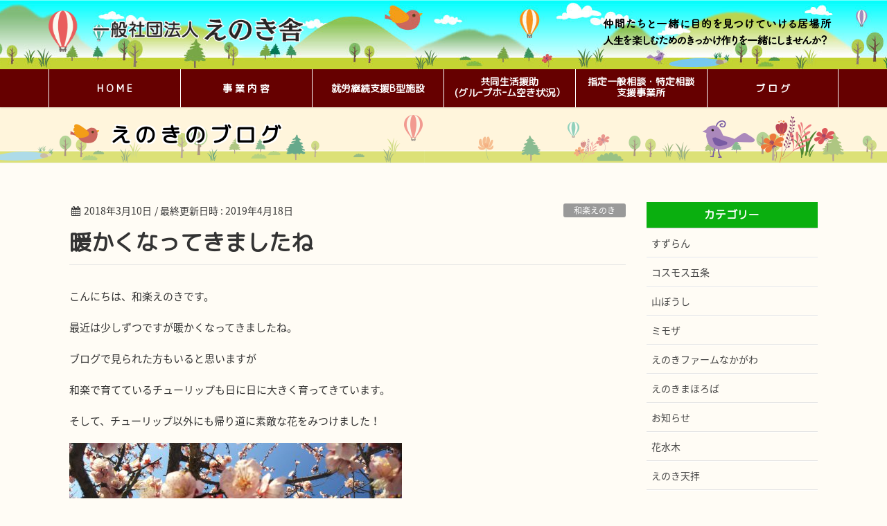

--- FILE ---
content_type: text/html; charset=UTF-8
request_url: https://www.enokisha.com/2018/03/10/%E6%9A%96%E3%81%8B%E3%81%8F%E3%81%AA%E3%81%A3%E3%81%A6%E3%81%8D%E3%81%BE%E3%81%97%E3%81%9F%E3%81%AD/
body_size: 12988
content:
<!DOCTYPE html>
<html lang="ja">
<head>
<meta charset="utf-8">
<meta http-equiv="X-UA-Compatible" content="IE=edge">
<meta name="viewport" content="width=device-width, initial-scale=1">

<title>暖かくなってきましたね | 一般社団法人えのき舎 - 福岡・大宰府・筑紫野市でグループホームの運営、就労支援等の福祉事業</title>
<meta name='robots' content='max-image-preview:large' />
<link rel='dns-prefetch' href='//cdn.jsdelivr.net' />
<link rel="alternate" type="application/rss+xml" title="一般社団法人えのき舎 - 福岡・大宰府・筑紫野市でグループホームの運営、就労支援等の福祉事業 &raquo; フィード" href="https://www.enokisha.com/feed/" />
<link rel="alternate" type="application/rss+xml" title="一般社団法人えのき舎 - 福岡・大宰府・筑紫野市でグループホームの運営、就労支援等の福祉事業 &raquo; コメントフィード" href="https://www.enokisha.com/comments/feed/" />
<link rel="alternate" type="application/rss+xml" title="一般社団法人えのき舎 - 福岡・大宰府・筑紫野市でグループホームの運営、就労支援等の福祉事業 &raquo; 暖かくなってきましたね のコメントのフィード" href="https://www.enokisha.com/2018/03/10/%e6%9a%96%e3%81%8b%e3%81%8f%e3%81%aa%e3%81%a3%e3%81%a6%e3%81%8d%e3%81%be%e3%81%97%e3%81%9f%e3%81%ad/feed/" />
<link rel="alternate" title="oEmbed (JSON)" type="application/json+oembed" href="https://www.enokisha.com/wp-json/oembed/1.0/embed?url=https%3A%2F%2Fwww.enokisha.com%2F2018%2F03%2F10%2F%25e6%259a%2596%25e3%2581%258b%25e3%2581%258f%25e3%2581%25aa%25e3%2581%25a3%25e3%2581%25a6%25e3%2581%258d%25e3%2581%25be%25e3%2581%2597%25e3%2581%259f%25e3%2581%25ad%2F" />
<link rel="alternate" title="oEmbed (XML)" type="text/xml+oembed" href="https://www.enokisha.com/wp-json/oembed/1.0/embed?url=https%3A%2F%2Fwww.enokisha.com%2F2018%2F03%2F10%2F%25e6%259a%2596%25e3%2581%258b%25e3%2581%258f%25e3%2581%25aa%25e3%2581%25a3%25e3%2581%25a6%25e3%2581%258d%25e3%2581%25be%25e3%2581%2597%25e3%2581%259f%25e3%2581%25ad%2F&#038;format=xml" />
<meta name="description" content="こんにちは、和楽えのきです。最近は少しずつですが暖かくなってきましたね。ブログで見られた方もいると思いますが和楽で育てているチューリップも日に日に大きく育ってきています。そして、チューリップ以外にも帰り道に素敵な花をみつけました！あわいピンク色の花でほぼ満開に咲いておりすごく素敵な景色で心が癒されました。暖かくなるにつれ、さくらなども咲いてきますしよい季節になってきましたね。また、素敵な花を見つけたら皆さんにもご報告出来たらと思います。&amp;nbs" /><style id='wp-img-auto-sizes-contain-inline-css' type='text/css'>
img:is([sizes=auto i],[sizes^="auto," i]){contain-intrinsic-size:3000px 1500px}
/*# sourceURL=wp-img-auto-sizes-contain-inline-css */
</style>
<link rel='stylesheet' id='font-awesome-css' href='https://www.enokisha.com/wp-content/themes/lightning/inc/font-awesome/versions/4.7.0/css/font-awesome.min.css?ver=4.7' type='text/css' media='all' />
<link rel='stylesheet' id='vkExUnit_common_style-css' href='https://www.enokisha.com/wp-content/plugins/vk-all-in-one-expansion-unit/assets/css/vkExUnit_style.css?ver=9.113.0.1' type='text/css' media='all' />
<style id='vkExUnit_common_style-inline-css' type='text/css'>
:root {--ver_page_top_button_url:url(https://www.enokisha.com/wp-content/plugins/vk-all-in-one-expansion-unit/assets/images/to-top-btn-icon.svg);}@font-face {font-weight: normal;font-style: normal;font-family: "vk_sns";src: url("https://www.enokisha.com/wp-content/plugins/vk-all-in-one-expansion-unit/inc/sns/icons/fonts/vk_sns.eot?-bq20cj");src: url("https://www.enokisha.com/wp-content/plugins/vk-all-in-one-expansion-unit/inc/sns/icons/fonts/vk_sns.eot?#iefix-bq20cj") format("embedded-opentype"),url("https://www.enokisha.com/wp-content/plugins/vk-all-in-one-expansion-unit/inc/sns/icons/fonts/vk_sns.woff?-bq20cj") format("woff"),url("https://www.enokisha.com/wp-content/plugins/vk-all-in-one-expansion-unit/inc/sns/icons/fonts/vk_sns.ttf?-bq20cj") format("truetype"),url("https://www.enokisha.com/wp-content/plugins/vk-all-in-one-expansion-unit/inc/sns/icons/fonts/vk_sns.svg?-bq20cj#vk_sns") format("svg");}
.veu_promotion-alert__content--text {border: 1px solid rgba(0,0,0,0.125);padding: 0.5em 1em;border-radius: var(--vk-size-radius);margin-bottom: var(--vk-margin-block-bottom);font-size: 0.875rem;}/* Alert Content部分に段落タグを入れた場合に最後の段落の余白を0にする */.veu_promotion-alert__content--text p:last-of-type{margin-bottom:0;margin-top: 0;}
/*# sourceURL=vkExUnit_common_style-inline-css */
</style>
<style id='wp-emoji-styles-inline-css' type='text/css'>

	img.wp-smiley, img.emoji {
		display: inline !important;
		border: none !important;
		box-shadow: none !important;
		height: 1em !important;
		width: 1em !important;
		margin: 0 0.07em !important;
		vertical-align: -0.1em !important;
		background: none !important;
		padding: 0 !important;
	}
/*# sourceURL=wp-emoji-styles-inline-css */
</style>
<style id='wp-block-library-inline-css' type='text/css'>
:root{--wp-block-synced-color:#7a00df;--wp-block-synced-color--rgb:122,0,223;--wp-bound-block-color:var(--wp-block-synced-color);--wp-editor-canvas-background:#ddd;--wp-admin-theme-color:#007cba;--wp-admin-theme-color--rgb:0,124,186;--wp-admin-theme-color-darker-10:#006ba1;--wp-admin-theme-color-darker-10--rgb:0,107,160.5;--wp-admin-theme-color-darker-20:#005a87;--wp-admin-theme-color-darker-20--rgb:0,90,135;--wp-admin-border-width-focus:2px}@media (min-resolution:192dpi){:root{--wp-admin-border-width-focus:1.5px}}.wp-element-button{cursor:pointer}:root .has-very-light-gray-background-color{background-color:#eee}:root .has-very-dark-gray-background-color{background-color:#313131}:root .has-very-light-gray-color{color:#eee}:root .has-very-dark-gray-color{color:#313131}:root .has-vivid-green-cyan-to-vivid-cyan-blue-gradient-background{background:linear-gradient(135deg,#00d084,#0693e3)}:root .has-purple-crush-gradient-background{background:linear-gradient(135deg,#34e2e4,#4721fb 50%,#ab1dfe)}:root .has-hazy-dawn-gradient-background{background:linear-gradient(135deg,#faaca8,#dad0ec)}:root .has-subdued-olive-gradient-background{background:linear-gradient(135deg,#fafae1,#67a671)}:root .has-atomic-cream-gradient-background{background:linear-gradient(135deg,#fdd79a,#004a59)}:root .has-nightshade-gradient-background{background:linear-gradient(135deg,#330968,#31cdcf)}:root .has-midnight-gradient-background{background:linear-gradient(135deg,#020381,#2874fc)}:root{--wp--preset--font-size--normal:16px;--wp--preset--font-size--huge:42px}.has-regular-font-size{font-size:1em}.has-larger-font-size{font-size:2.625em}.has-normal-font-size{font-size:var(--wp--preset--font-size--normal)}.has-huge-font-size{font-size:var(--wp--preset--font-size--huge)}.has-text-align-center{text-align:center}.has-text-align-left{text-align:left}.has-text-align-right{text-align:right}.has-fit-text{white-space:nowrap!important}#end-resizable-editor-section{display:none}.aligncenter{clear:both}.items-justified-left{justify-content:flex-start}.items-justified-center{justify-content:center}.items-justified-right{justify-content:flex-end}.items-justified-space-between{justify-content:space-between}.screen-reader-text{border:0;clip-path:inset(50%);height:1px;margin:-1px;overflow:hidden;padding:0;position:absolute;width:1px;word-wrap:normal!important}.screen-reader-text:focus{background-color:#ddd;clip-path:none;color:#444;display:block;font-size:1em;height:auto;left:5px;line-height:normal;padding:15px 23px 14px;text-decoration:none;top:5px;width:auto;z-index:100000}html :where(.has-border-color){border-style:solid}html :where([style*=border-top-color]){border-top-style:solid}html :where([style*=border-right-color]){border-right-style:solid}html :where([style*=border-bottom-color]){border-bottom-style:solid}html :where([style*=border-left-color]){border-left-style:solid}html :where([style*=border-width]){border-style:solid}html :where([style*=border-top-width]){border-top-style:solid}html :where([style*=border-right-width]){border-right-style:solid}html :where([style*=border-bottom-width]){border-bottom-style:solid}html :where([style*=border-left-width]){border-left-style:solid}html :where(img[class*=wp-image-]){height:auto;max-width:100%}:where(figure){margin:0 0 1em}html :where(.is-position-sticky){--wp-admin--admin-bar--position-offset:var(--wp-admin--admin-bar--height,0px)}@media screen and (max-width:600px){html :where(.is-position-sticky){--wp-admin--admin-bar--position-offset:0px}}
/* VK Color Palettes */

/*# sourceURL=wp-block-library-inline-css */
</style><style id='global-styles-inline-css' type='text/css'>
:root{--wp--preset--aspect-ratio--square: 1;--wp--preset--aspect-ratio--4-3: 4/3;--wp--preset--aspect-ratio--3-4: 3/4;--wp--preset--aspect-ratio--3-2: 3/2;--wp--preset--aspect-ratio--2-3: 2/3;--wp--preset--aspect-ratio--16-9: 16/9;--wp--preset--aspect-ratio--9-16: 9/16;--wp--preset--color--black: #000000;--wp--preset--color--cyan-bluish-gray: #abb8c3;--wp--preset--color--white: #ffffff;--wp--preset--color--pale-pink: #f78da7;--wp--preset--color--vivid-red: #cf2e2e;--wp--preset--color--luminous-vivid-orange: #ff6900;--wp--preset--color--luminous-vivid-amber: #fcb900;--wp--preset--color--light-green-cyan: #7bdcb5;--wp--preset--color--vivid-green-cyan: #00d084;--wp--preset--color--pale-cyan-blue: #8ed1fc;--wp--preset--color--vivid-cyan-blue: #0693e3;--wp--preset--color--vivid-purple: #9b51e0;--wp--preset--gradient--vivid-cyan-blue-to-vivid-purple: linear-gradient(135deg,rgb(6,147,227) 0%,rgb(155,81,224) 100%);--wp--preset--gradient--light-green-cyan-to-vivid-green-cyan: linear-gradient(135deg,rgb(122,220,180) 0%,rgb(0,208,130) 100%);--wp--preset--gradient--luminous-vivid-amber-to-luminous-vivid-orange: linear-gradient(135deg,rgb(252,185,0) 0%,rgb(255,105,0) 100%);--wp--preset--gradient--luminous-vivid-orange-to-vivid-red: linear-gradient(135deg,rgb(255,105,0) 0%,rgb(207,46,46) 100%);--wp--preset--gradient--very-light-gray-to-cyan-bluish-gray: linear-gradient(135deg,rgb(238,238,238) 0%,rgb(169,184,195) 100%);--wp--preset--gradient--cool-to-warm-spectrum: linear-gradient(135deg,rgb(74,234,220) 0%,rgb(151,120,209) 20%,rgb(207,42,186) 40%,rgb(238,44,130) 60%,rgb(251,105,98) 80%,rgb(254,248,76) 100%);--wp--preset--gradient--blush-light-purple: linear-gradient(135deg,rgb(255,206,236) 0%,rgb(152,150,240) 100%);--wp--preset--gradient--blush-bordeaux: linear-gradient(135deg,rgb(254,205,165) 0%,rgb(254,45,45) 50%,rgb(107,0,62) 100%);--wp--preset--gradient--luminous-dusk: linear-gradient(135deg,rgb(255,203,112) 0%,rgb(199,81,192) 50%,rgb(65,88,208) 100%);--wp--preset--gradient--pale-ocean: linear-gradient(135deg,rgb(255,245,203) 0%,rgb(182,227,212) 50%,rgb(51,167,181) 100%);--wp--preset--gradient--electric-grass: linear-gradient(135deg,rgb(202,248,128) 0%,rgb(113,206,126) 100%);--wp--preset--gradient--midnight: linear-gradient(135deg,rgb(2,3,129) 0%,rgb(40,116,252) 100%);--wp--preset--font-size--small: 13px;--wp--preset--font-size--medium: 20px;--wp--preset--font-size--large: 36px;--wp--preset--font-size--x-large: 42px;--wp--preset--spacing--20: 0.44rem;--wp--preset--spacing--30: 0.67rem;--wp--preset--spacing--40: 1rem;--wp--preset--spacing--50: 1.5rem;--wp--preset--spacing--60: 2.25rem;--wp--preset--spacing--70: 3.38rem;--wp--preset--spacing--80: 5.06rem;--wp--preset--shadow--natural: 6px 6px 9px rgba(0, 0, 0, 0.2);--wp--preset--shadow--deep: 12px 12px 50px rgba(0, 0, 0, 0.4);--wp--preset--shadow--sharp: 6px 6px 0px rgba(0, 0, 0, 0.2);--wp--preset--shadow--outlined: 6px 6px 0px -3px rgb(255, 255, 255), 6px 6px rgb(0, 0, 0);--wp--preset--shadow--crisp: 6px 6px 0px rgb(0, 0, 0);}:where(.is-layout-flex){gap: 0.5em;}:where(.is-layout-grid){gap: 0.5em;}body .is-layout-flex{display: flex;}.is-layout-flex{flex-wrap: wrap;align-items: center;}.is-layout-flex > :is(*, div){margin: 0;}body .is-layout-grid{display: grid;}.is-layout-grid > :is(*, div){margin: 0;}:where(.wp-block-columns.is-layout-flex){gap: 2em;}:where(.wp-block-columns.is-layout-grid){gap: 2em;}:where(.wp-block-post-template.is-layout-flex){gap: 1.25em;}:where(.wp-block-post-template.is-layout-grid){gap: 1.25em;}.has-black-color{color: var(--wp--preset--color--black) !important;}.has-cyan-bluish-gray-color{color: var(--wp--preset--color--cyan-bluish-gray) !important;}.has-white-color{color: var(--wp--preset--color--white) !important;}.has-pale-pink-color{color: var(--wp--preset--color--pale-pink) !important;}.has-vivid-red-color{color: var(--wp--preset--color--vivid-red) !important;}.has-luminous-vivid-orange-color{color: var(--wp--preset--color--luminous-vivid-orange) !important;}.has-luminous-vivid-amber-color{color: var(--wp--preset--color--luminous-vivid-amber) !important;}.has-light-green-cyan-color{color: var(--wp--preset--color--light-green-cyan) !important;}.has-vivid-green-cyan-color{color: var(--wp--preset--color--vivid-green-cyan) !important;}.has-pale-cyan-blue-color{color: var(--wp--preset--color--pale-cyan-blue) !important;}.has-vivid-cyan-blue-color{color: var(--wp--preset--color--vivid-cyan-blue) !important;}.has-vivid-purple-color{color: var(--wp--preset--color--vivid-purple) !important;}.has-black-background-color{background-color: var(--wp--preset--color--black) !important;}.has-cyan-bluish-gray-background-color{background-color: var(--wp--preset--color--cyan-bluish-gray) !important;}.has-white-background-color{background-color: var(--wp--preset--color--white) !important;}.has-pale-pink-background-color{background-color: var(--wp--preset--color--pale-pink) !important;}.has-vivid-red-background-color{background-color: var(--wp--preset--color--vivid-red) !important;}.has-luminous-vivid-orange-background-color{background-color: var(--wp--preset--color--luminous-vivid-orange) !important;}.has-luminous-vivid-amber-background-color{background-color: var(--wp--preset--color--luminous-vivid-amber) !important;}.has-light-green-cyan-background-color{background-color: var(--wp--preset--color--light-green-cyan) !important;}.has-vivid-green-cyan-background-color{background-color: var(--wp--preset--color--vivid-green-cyan) !important;}.has-pale-cyan-blue-background-color{background-color: var(--wp--preset--color--pale-cyan-blue) !important;}.has-vivid-cyan-blue-background-color{background-color: var(--wp--preset--color--vivid-cyan-blue) !important;}.has-vivid-purple-background-color{background-color: var(--wp--preset--color--vivid-purple) !important;}.has-black-border-color{border-color: var(--wp--preset--color--black) !important;}.has-cyan-bluish-gray-border-color{border-color: var(--wp--preset--color--cyan-bluish-gray) !important;}.has-white-border-color{border-color: var(--wp--preset--color--white) !important;}.has-pale-pink-border-color{border-color: var(--wp--preset--color--pale-pink) !important;}.has-vivid-red-border-color{border-color: var(--wp--preset--color--vivid-red) !important;}.has-luminous-vivid-orange-border-color{border-color: var(--wp--preset--color--luminous-vivid-orange) !important;}.has-luminous-vivid-amber-border-color{border-color: var(--wp--preset--color--luminous-vivid-amber) !important;}.has-light-green-cyan-border-color{border-color: var(--wp--preset--color--light-green-cyan) !important;}.has-vivid-green-cyan-border-color{border-color: var(--wp--preset--color--vivid-green-cyan) !important;}.has-pale-cyan-blue-border-color{border-color: var(--wp--preset--color--pale-cyan-blue) !important;}.has-vivid-cyan-blue-border-color{border-color: var(--wp--preset--color--vivid-cyan-blue) !important;}.has-vivid-purple-border-color{border-color: var(--wp--preset--color--vivid-purple) !important;}.has-vivid-cyan-blue-to-vivid-purple-gradient-background{background: var(--wp--preset--gradient--vivid-cyan-blue-to-vivid-purple) !important;}.has-light-green-cyan-to-vivid-green-cyan-gradient-background{background: var(--wp--preset--gradient--light-green-cyan-to-vivid-green-cyan) !important;}.has-luminous-vivid-amber-to-luminous-vivid-orange-gradient-background{background: var(--wp--preset--gradient--luminous-vivid-amber-to-luminous-vivid-orange) !important;}.has-luminous-vivid-orange-to-vivid-red-gradient-background{background: var(--wp--preset--gradient--luminous-vivid-orange-to-vivid-red) !important;}.has-very-light-gray-to-cyan-bluish-gray-gradient-background{background: var(--wp--preset--gradient--very-light-gray-to-cyan-bluish-gray) !important;}.has-cool-to-warm-spectrum-gradient-background{background: var(--wp--preset--gradient--cool-to-warm-spectrum) !important;}.has-blush-light-purple-gradient-background{background: var(--wp--preset--gradient--blush-light-purple) !important;}.has-blush-bordeaux-gradient-background{background: var(--wp--preset--gradient--blush-bordeaux) !important;}.has-luminous-dusk-gradient-background{background: var(--wp--preset--gradient--luminous-dusk) !important;}.has-pale-ocean-gradient-background{background: var(--wp--preset--gradient--pale-ocean) !important;}.has-electric-grass-gradient-background{background: var(--wp--preset--gradient--electric-grass) !important;}.has-midnight-gradient-background{background: var(--wp--preset--gradient--midnight) !important;}.has-small-font-size{font-size: var(--wp--preset--font-size--small) !important;}.has-medium-font-size{font-size: var(--wp--preset--font-size--medium) !important;}.has-large-font-size{font-size: var(--wp--preset--font-size--large) !important;}.has-x-large-font-size{font-size: var(--wp--preset--font-size--x-large) !important;}
/*# sourceURL=global-styles-inline-css */
</style>

<style id='classic-theme-styles-inline-css' type='text/css'>
/*! This file is auto-generated */
.wp-block-button__link{color:#fff;background-color:#32373c;border-radius:9999px;box-shadow:none;text-decoration:none;padding:calc(.667em + 2px) calc(1.333em + 2px);font-size:1.125em}.wp-block-file__button{background:#32373c;color:#fff;text-decoration:none}
/*# sourceURL=/wp-includes/css/classic-themes.min.css */
</style>
<link rel='stylesheet' id='contact-form-7-css' href='https://www.enokisha.com/wp-content/plugins/contact-form-7/includes/css/styles.css?ver=6.1.4' type='text/css' media='all' />
<link rel='stylesheet' id='vk-swiper-style-css' href='https://www.enokisha.com/wp-content/plugins/vk-blocks/vendor/vektor-inc/vk-swiper/src/assets/css/swiper-bundle.min.css?ver=11.0.2' type='text/css' media='all' />
<link rel='stylesheet' id='parent-style-css' href='https://www.enokisha.com/wp-content/themes/lightning/style.css?ver=6.9' type='text/css' media='all' />
<link rel='stylesheet' id='lightning-common-style-css' href='https://www.enokisha.com/wp-content/themes/lightning/assets/css/common.css?ver=6.10.1' type='text/css' media='all' />
<link rel='stylesheet' id='lightning-design-style-css' href='https://www.enokisha.com/wp-content/themes/lightning/design-skin/origin/css/style.css?ver=6.10.1' type='text/css' media='all' />
<style id='lightning-design-style-inline-css' type='text/css'>
/* ltg theme common */.color_key_bg,.color_key_bg_hover:hover{background-color: #337ab7;}.color_key_txt,.color_key_txt_hover:hover{color: #337ab7;}.color_key_border,.color_key_border_hover:hover{border-color: #337ab7;}.color_key_dark_bg,.color_key_dark_bg_hover:hover{background-color: #2e6da4;}.color_key_dark_txt,.color_key_dark_txt_hover:hover{color: #2e6da4;}.color_key_dark_border,.color_key_dark_border_hover:hover{border-color: #2e6da4;}
.tagcloud a:before { font-family:FontAwesome;content:"\f02b"; }
/*# sourceURL=lightning-design-style-inline-css */
</style>
<link rel='stylesheet' id='lightning-theme-style-css' href='https://www.enokisha.com/wp-content/themes/lightning-child/style.css?ver=6.10.1' type='text/css' media='all' />
<link rel='stylesheet' id='veu-cta-css' href='https://www.enokisha.com/wp-content/plugins/vk-all-in-one-expansion-unit/inc/call-to-action/package/assets/css/style.css?ver=9.113.0.1' type='text/css' media='all' />
<link rel='stylesheet' id='vk-blocks-build-css-css' href='https://www.enokisha.com/wp-content/plugins/vk-blocks/build/block-build.css?ver=1.115.2.1' type='text/css' media='all' />
<style id='vk-blocks-build-css-inline-css' type='text/css'>

	:root {
		--vk_image-mask-circle: url(https://www.enokisha.com/wp-content/plugins/vk-blocks/inc/vk-blocks/images/circle.svg);
		--vk_image-mask-wave01: url(https://www.enokisha.com/wp-content/plugins/vk-blocks/inc/vk-blocks/images/wave01.svg);
		--vk_image-mask-wave02: url(https://www.enokisha.com/wp-content/plugins/vk-blocks/inc/vk-blocks/images/wave02.svg);
		--vk_image-mask-wave03: url(https://www.enokisha.com/wp-content/plugins/vk-blocks/inc/vk-blocks/images/wave03.svg);
		--vk_image-mask-wave04: url(https://www.enokisha.com/wp-content/plugins/vk-blocks/inc/vk-blocks/images/wave04.svg);
	}
	

	:root {

		--vk-balloon-border-width:1px;

		--vk-balloon-speech-offset:-12px;
	}
	

	:root {
		--vk_flow-arrow: url(https://www.enokisha.com/wp-content/plugins/vk-blocks/inc/vk-blocks/images/arrow_bottom.svg);
	}
	
/*# sourceURL=vk-blocks-build-css-inline-css */
</style>
<link rel='stylesheet' id='surbma-yes-no-popup-styles-css' href='https://www.enokisha.com/wp-content/plugins/surbma-yes-no-popup/assets/css/styles-almost-flat.css?ver=2.27.5' type='text/css' media='all' />
<script type="text/javascript" src="https://www.enokisha.com/wp-includes/js/jquery/jquery.min.js?ver=3.7.1" id="jquery-core-js"></script>
<script type="text/javascript" src="https://www.enokisha.com/wp-includes/js/jquery/jquery-migrate.min.js?ver=3.4.1" id="jquery-migrate-js"></script>
<link rel="https://api.w.org/" href="https://www.enokisha.com/wp-json/" /><link rel="alternate" title="JSON" type="application/json" href="https://www.enokisha.com/wp-json/wp/v2/posts/1532" /><link rel="EditURI" type="application/rsd+xml" title="RSD" href="https://www.enokisha.com/xmlrpc.php?rsd" />
<meta name="generator" content="WordPress 6.9" />
<link rel="canonical" href="https://www.enokisha.com/2018/03/10/%e6%9a%96%e3%81%8b%e3%81%8f%e3%81%aa%e3%81%a3%e3%81%a6%e3%81%8d%e3%81%be%e3%81%97%e3%81%9f%e3%81%ad/" />
<link rel='shortlink' href='https://www.enokisha.com/?p=1532' />
<link rel="icon" href="https://www.enokisha.com/wp-content/uploads/2020/07/ico-150x150.png" sizes="32x32" />
<link rel="icon" href="https://www.enokisha.com/wp-content/uploads/2020/07/ico.png" sizes="192x192" />
<link rel="apple-touch-icon" href="https://www.enokisha.com/wp-content/uploads/2020/07/ico.png" />
<meta name="msapplication-TileImage" content="https://www.enokisha.com/wp-content/uploads/2020/07/ico.png" />
<!-- [ VK All in One Expansion Unit Article Structure Data ] --><script type="application/ld+json">{"@context":"https://schema.org/","@type":"Article","headline":"暖かくなってきましたね","image":"https://www.enokisha.com/wp-content/uploads/2018/03/DSC_0271-e1520657982859-1-320x180.jpg","datePublished":"2018-03-10T15:27:08+09:00","dateModified":"2019-04-18T01:13:31+09:00","author":{"@type":"","name":"enokisha","url":"https://www.enokisha.com/","sameAs":""}}</script><!-- [ / VK All in One Expansion Unit Article Structure Data ] --><link rel='stylesheet' href="https://www.enokisha.com/wp-content/themes/lightning-child/css/mv_new.css" />
<link href="https://fonts.googleapis.com/css?family=M+PLUS+Rounded+1c" rel="stylesheet">
</head>
<body class="wp-singular post-template-default single single-post postid-1532 single-format-standard wp-theme-lightning wp-child-theme-lightning-child vk-blocks fa_v4 device-pc headfix header_height_changer post-name-%e6%9a%96%e3%81%8b%e3%81%8f%e3%81%aa%e3%81%a3%e3%81%a6%e3%81%8d%e3%81%be%e3%81%97%e3%81%9f%e3%81%ad category-waraku category-blog post-type-post" id="%e6%9a%96%e3%81%8b%e3%81%8f%e3%81%aa%e3%81%a3%e3%81%a6%e3%81%8d%e3%81%be%e3%81%97%e3%81%9f%e3%81%ad">
<div class="vk-mobile-nav-menu-btn">MENU</div><div class="vk-mobile-nav"><nav class="global-nav"><ul id="menu-menu" class="vk-menu-acc  menu"><li id="menu-item-78" class="menu-item menu-item-type-post_type menu-item-object-page menu-item-home menu-item-78"><a href="https://www.enokisha.com/">H O M E</a></li>
<li id="menu-item-76" class="menu-item menu-item-type-post_type menu-item-object-page menu-item-76"><a href="https://www.enokisha.com/service/">事 業 内 容</a></li>
<li id="menu-item-73" class="menu-item menu-item-type-post_type menu-item-object-page menu-item-has-children menu-item-73"><a href="https://www.enokisha.com/btype/">就労継続支援B型施設</a>
<ul class="sub-menu">
	<li id="menu-item-74" class="menu-item menu-item-type-post_type menu-item-object-page menu-item-74"><a href="https://www.enokisha.com/btype/tenpai/">えのき天拝</a></li>
	<li id="menu-item-75" class="menu-item menu-item-type-post_type menu-item-object-page menu-item-75"><a href="https://www.enokisha.com/btype/waraku/">和楽えのき</a></li>
</ul>
</li>
<li id="menu-item-70" class="menu-item menu-item-type-post_type menu-item-object-page menu-item-has-children menu-item-70"><a href="https://www.enokisha.com/grouphome/">共同生活援助<span class="hidden-xs"><br></span> (グルｰプホｰム空き状況）</a>
<ul class="sub-menu">
	<li id="menu-item-72" class="menu-item menu-item-type-post_type menu-item-object-page menu-item-72"><a href="https://www.enokisha.com/grouphome/sakura/">さくら館</a></li>
	<li id="menu-item-71" class="menu-item menu-item-type-post_type menu-item-object-page menu-item-71"><a href="https://www.enokisha.com/grouphome/nazuna/">なずな館</a></li>
	<li id="menu-item-244" class="menu-item menu-item-type-post_type menu-item-object-page menu-item-244"><a href="https://www.enokisha.com/grouphome/cosmos/">コスモス</a></li>
	<li id="menu-item-3048" class="menu-item menu-item-type-post_type menu-item-object-page menu-item-3048"><a href="https://www.enokisha.com/grouphome/hanamizuki/">花水木</a></li>
	<li id="menu-item-3383" class="menu-item menu-item-type-post_type menu-item-object-page menu-item-3383"><a href="https://www.enokisha.com/grouphome/cosmos_gojo/">コスモス五条</a></li>
	<li id="menu-item-4687" class="menu-item menu-item-type-post_type menu-item-object-page menu-item-4687"><a href="https://www.enokisha.com/grouphome/mimoza/">ミモザ</a></li>
	<li id="menu-item-4688" class="menu-item menu-item-type-post_type menu-item-object-page menu-item-4688"><a href="https://www.enokisha.com/grouphome/yamaboushi/">山ぼうし</a></li>
	<li id="menu-item-5869" class="menu-item menu-item-type-post_type menu-item-object-page menu-item-5869"><a href="https://www.enokisha.com/grouphome/suzuran/">すずらん</a></li>
</ul>
</li>
<li id="menu-item-68" class="menu-item menu-item-type-post_type menu-item-object-page menu-item-has-children menu-item-68"><a href="https://www.enokisha.com/support/">指定一般相談・特定相談<span class="hidden-xs"><br></span>支援事業所</a>
<ul class="sub-menu">
	<li id="menu-item-69" class="menu-item menu-item-type-post_type menu-item-object-page menu-item-69"><a href="https://www.enokisha.com/support/chikushino/">えのき筑紫野</a></li>
</ul>
</li>
<li id="menu-item-77" class="menu-item menu-item-type-post_type menu-item-object-page current_page_parent menu-item-77 current-menu-ancestor"><a href="https://www.enokisha.com/blog/">ブ ロ グ</a></li>
</ul></nav></div><header class="navbar siteHeader">
        <div class="container siteHeadContainer">
        <div class="navbar-header">
            <h1 class="navbar-brand siteHeader_logo">
            <a href="https://www.enokisha.com/"><span>
            <img src="https://www.enokisha.com/wp-content/uploads/2018/10/logo_h.png" alt="一般社団法人えのき舎 - 福岡・大宰府・筑紫野市でグループホームの運営、就労支援等の福祉事業" />            </span></a>
            </h1>
                        <div class="tel">
            	<!--<p class="pc_tel"><img src="" alt="連絡先"></p>
            	<p class="sm_tel"><a href="tel:"><img src="" alt="連絡先"></a></p>
            	<p class="contact_mail"><img src="" alt=""></p>-->
            	<p class="header_text"><img src="https://www.enokisha.com/wp-content/themes/lightning-child/img/header_text.png" alt=""></p>
			</div>
                          <a href="#" class="btn btn-default menuBtn menuClose menuBtn_left" id="menuBtn"><i class="fa fa-bars" aria-hidden="true"></i></a>
                    </div>

        <div id="gMenu_outer" class="gMenu_outer"><nav class="menu-menu-container"><ul id="menu-menu-1" class="menu nav gMenu"><li id="menu-item-78" class="menu-item menu-item-type-post_type menu-item-object-page menu-item-home"><a href="https://www.enokisha.com/"><strong class="gMenu_name">H O M E</strong></a></li>
<li id="menu-item-76" class="menu-item menu-item-type-post_type menu-item-object-page"><a href="https://www.enokisha.com/service/"><strong class="gMenu_name">事 業 内 容</strong></a></li>
<li id="menu-item-73" class="menu-item menu-item-type-post_type menu-item-object-page menu-item-has-children"><a href="https://www.enokisha.com/btype/"><strong class="gMenu_name">就労継続支援B型施設</strong></a>
<ul class="sub-menu">
	<li id="menu-item-74" class="menu-item menu-item-type-post_type menu-item-object-page"><a href="https://www.enokisha.com/btype/tenpai/">えのき天拝</a></li>
	<li id="menu-item-75" class="menu-item menu-item-type-post_type menu-item-object-page"><a href="https://www.enokisha.com/btype/waraku/">和楽えのき</a></li>
</ul>
</li>
<li id="menu-item-70" class="menu-item menu-item-type-post_type menu-item-object-page menu-item-has-children"><a href="https://www.enokisha.com/grouphome/"><strong class="gMenu_name">共同生活援助<span class="hidden-xs"><br></span> (グルｰプホｰム空き状況）</strong></a>
<ul class="sub-menu">
	<li id="menu-item-72" class="menu-item menu-item-type-post_type menu-item-object-page"><a href="https://www.enokisha.com/grouphome/sakura/">さくら館</a></li>
	<li id="menu-item-71" class="menu-item menu-item-type-post_type menu-item-object-page"><a href="https://www.enokisha.com/grouphome/nazuna/">なずな館</a></li>
	<li id="menu-item-244" class="menu-item menu-item-type-post_type menu-item-object-page"><a href="https://www.enokisha.com/grouphome/cosmos/">コスモス</a></li>
	<li id="menu-item-3048" class="menu-item menu-item-type-post_type menu-item-object-page"><a href="https://www.enokisha.com/grouphome/hanamizuki/">花水木</a></li>
	<li id="menu-item-3383" class="menu-item menu-item-type-post_type menu-item-object-page"><a href="https://www.enokisha.com/grouphome/cosmos_gojo/">コスモス五条</a></li>
	<li id="menu-item-4687" class="menu-item menu-item-type-post_type menu-item-object-page"><a href="https://www.enokisha.com/grouphome/mimoza/">ミモザ</a></li>
	<li id="menu-item-4688" class="menu-item menu-item-type-post_type menu-item-object-page"><a href="https://www.enokisha.com/grouphome/yamaboushi/">山ぼうし</a></li>
	<li id="menu-item-5869" class="menu-item menu-item-type-post_type menu-item-object-page"><a href="https://www.enokisha.com/grouphome/suzuran/">すずらん</a></li>
</ul>
</li>
<li id="menu-item-68" class="menu-item menu-item-type-post_type menu-item-object-page menu-item-has-children"><a href="https://www.enokisha.com/support/"><strong class="gMenu_name">指定一般相談・特定相談<span class="hidden-xs"><br></span>支援事業所</strong></a>
<ul class="sub-menu">
	<li id="menu-item-69" class="menu-item menu-item-type-post_type menu-item-object-page"><a href="https://www.enokisha.com/support/chikushino/">えのき筑紫野</a></li>
</ul>
</li>
<li id="menu-item-77" class="menu-item menu-item-type-post_type menu-item-object-page current_page_parent current-menu-ancestor"><a href="https://www.enokisha.com/blog/"><strong class="gMenu_name">ブ ロ グ</strong></a></li>
</ul></nav></div>    </div>
    </header>

<div class="section page-header"><div class="container"><div class="row"><div class="col-md-12">
<div class="page-header_pageTitle">
えのきのブログ</div>
</div></div></div></div><!-- [ /.page-header ] -->
<!-- [ .breadSection ] -->
<div class="section breadSection">
<div class="container">
<div class="row">
<ol class="breadcrumb" itemtype="http://schema.org/BreadcrumbList"><li id="panHome" itemprop="itemListElement" itemscope itemtype="http://schema.org/ListItem"><a itemprop="item" href="https://www.enokisha.com/"><span itemprop="name"><i class="fa fa-home"></i> HOME</span></a></li><li itemprop="itemListElement" itemscope itemtype="http://schema.org/ListItem"><a itemprop="item" href="https://www.enokisha.com/blog/"><span itemprop="name">えのきのブログ</span></a></li><li itemprop="itemListElement" itemscope itemtype="http://schema.org/ListItem"><a itemprop="item" href="https://www.enokisha.com/category/waraku/"><span itemprop="name">和楽えのき</span></a></li><li><span>暖かくなってきましたね</span></li></ol>
</div>
</div>
</div>
<!-- [ /.breadSection ] -->
<div class="section siteContent">
<div class="container">
<div class="row">

<div class="col-md-8 mainSection" id="main" role="main">

<article id="post-1532" class="post-1532 post type-post status-publish format-standard has-post-thumbnail hentry category-waraku category-blog">
	<header>
	<div class="entry-meta">


<span class="published entry-meta_items">2018年3月10日</span>

<span class="entry-meta_items entry-meta_updated">/ 最終更新日時 : <span class="updated">2019年4月18日</span></span>


	
	<span class="vcard author entry-meta_items entry-meta_items_author"><span class="fn">enokisha</span></span>



<span class="entry-meta_items entry-meta_items_term"><a href="https://www.enokisha.com/category/waraku/" class="btn btn-xs btn-primary" style="background-color:#999999;border:none;">和楽えのき</a></span>
</div>
	<h1 class="entry-title">暖かくなってきましたね</h1>
	</header>
	<div class="entry-body">
	<p>こんにちは、和楽えのきです。</p>
<p>最近は少しずつですが暖かくなってきましたね。</p>
<p>ブログで見られた方もいると思いますが</p>
<p>和楽で育てているチューリップも日に日に大きく育ってきています。</p>
<p>そして、チューリップ以外にも帰り道に素敵な花をみつけました！</p>
<p><img fetchpriority="high" decoding="async" class="alignnone wp-image-1534 size-medium" src="https://www.enokisha.com/wp-content/uploads/2018/03/DSC_0271-e1520657982859-480x270.jpg" alt="DSC_0271" width="480" height="270" /></p>
<p class="wp-caption-dd">あわいピンク色の花でほぼ満開に咲いておりすごく素敵な景色で心が癒されました。</p>
<p class="wp-caption-dd">暖かくなるにつれ、さくらなども咲いてきますしよい季節になってきましたね。</p>
<p class="wp-caption-dd">また、素敵な花を見つけたら皆さんにもご報告出来たらと思います。</p>
<p class="wp-caption-dd">
<p class="wp-caption-dd">
<p>&nbsp;</p>
	</div><!-- [ /.entry-body ] -->

	<div class="entry-footer">
	
	<div class="entry-meta-dataList"><dl><dt>カテゴリー</dt><dd><a href="https://www.enokisha.com/category/waraku/">和楽えのき</a>、<a href="https://www.enokisha.com/category/blog/">ブログ</a></dd></dl></div>
		</div><!-- [ /.entry-footer ] -->

	
<div id="comments" class="comments-area">

	
	
	
	
</div><!-- #comments -->
</article>

<nav>
  <ul class="pager">
    <li class="previous"><a href="https://www.enokisha.com/2018/03/03/%e9%a2%a8%e7%89%a9%e8%a9%a9%f0%9f%8c%ba%e3%81%a8%e6%96%b0%e5%85%a5%e3%82%8a%e3%81%95%e3%82%93%f0%9f%8c%b5/" rel="prev">風物詩&#x1f33a;と新入りさん&#x1f335;</a></li>
    <li class="next"><a href="https://www.enokisha.com/2018/03/10/%e6%98%a5%e3%82%82%e3%81%99%e3%81%90%e3%81%9d%e3%81%93%e3%81%ab%f0%9f%8c%b8/" rel="next">春もすぐそこに&#x1f338;</a></li>
  </ul>
</nav>

</div><!-- [ /.mainSection ] -->

<div class="col-md-3 col-md-offset-1 subSection sideSection">
		<aside class="widget widget_wp_widget_vk_taxonomy_list" id="wp_widget_vk_taxonomy_list-2">		<div class="sideWidget widget_taxonomies widget_nav_menu">
			<h1 class="widget-title subSection-title">カテゴリー</h1>			<ul class="localNavi">

					<li class="cat-item cat-item-21"><a href="https://www.enokisha.com/category/%e3%81%99%e3%81%9a%e3%82%89%e3%82%93/">すずらん</a>
</li>
	<li class="cat-item cat-item-20"><a href="https://www.enokisha.com/category/%e3%82%b3%e3%82%b9%e3%83%a2%e3%82%b9%e4%ba%94%e6%9d%a1/">コスモス五条</a>
</li>
	<li class="cat-item cat-item-19"><a href="https://www.enokisha.com/category/%e5%b1%b1%e3%81%bc%e3%81%86%e3%81%97/">山ぼうし</a>
</li>
	<li class="cat-item cat-item-16"><a href="https://www.enokisha.com/category/%e3%83%9f%e3%83%a2%e3%82%b6/">ミモザ</a>
</li>
	<li class="cat-item cat-item-15"><a href="https://www.enokisha.com/category/%e3%81%88%e3%81%ae%e3%81%8d%e3%83%95%e3%82%a1%e3%83%bc%e3%83%a0%e3%81%aa%e3%81%8b%e3%81%8c%e3%82%8f/">えのきファームなかがわ</a>
</li>
	<li class="cat-item cat-item-14"><a href="https://www.enokisha.com/category/%e3%81%88%e3%81%ae%e3%81%8d%e3%81%be%e3%81%bb%e3%82%8d%e3%81%b0/">えのきまほろば</a>
</li>
	<li class="cat-item cat-item-13"><a href="https://www.enokisha.com/category/%e3%81%8a%e7%9f%a5%e3%82%89%e3%81%9b/">お知らせ</a>
</li>
	<li class="cat-item cat-item-11"><a href="https://www.enokisha.com/category/hanamizuki/">花水木</a>
</li>
	<li class="cat-item cat-item-3"><a href="https://www.enokisha.com/category/tenpai/">えのき天拝</a>
</li>
	<li class="cat-item cat-item-2"><a href="https://www.enokisha.com/category/waraku/">和楽えのき</a>
</li>
	<li class="cat-item cat-item-4"><a href="https://www.enokisha.com/category/sakura/">さくら館</a>
</li>
	<li class="cat-item cat-item-5"><a href="https://www.enokisha.com/category/nazuna/">なずな館</a>
</li>
	<li class="cat-item cat-item-10"><a href="https://www.enokisha.com/category/cosmos/">コスモス</a>
</li>
	<li class="cat-item cat-item-6"><a href="https://www.enokisha.com/category/chikushino/">えのき筑紫野</a>
</li>
	<li class="cat-item cat-item-12"><a href="https://www.enokisha.com/category/vacancy/">GH空き状況</a>
</li>
	<li class="cat-item cat-item-1"><a href="https://www.enokisha.com/category/blog/">ブログ</a>
</li>
			</ul>
		</div>
		</aside>		<aside class="widget_text widget widget_custom_html" id="custom_html-4"><h1 class="widget-title subSection-title">グループホーム空き状況</h1><div class="textwidget custom-html-widget"><div id="wp_widget_vk_taxonomy_list-2" class="widget_wp_widget_vk_taxonomy_list">
<div class="widget_taxonomies widget_nav_menu ">
<ul class="localNavi">
<li class="cat-item"><a href="https://www.enokisha.com/grouphome/sakura/">さくら館　<b>1名空室</b></a></li>
<li class="cat-item"><a href="https://www.enokisha.com/grouphome/nazuna/">なずな館　<b>１部屋空予定</b></a></li>
<li class="cat-item"><a href="https://www.enokisha.com/grouphome/cosmos/">コスモス　<b>1名空室</b></a></li>	
<li class="cat-item"><a href="https://www.enokisha.com/grouphome/cosmos_gojo/">コスモス五条　<b>満室</b></a></li>
<li class="cat-item"><a href="https://www.enokisha.com/grouphome/hanamizuki/">花水木　　<b>2名空室</b></a></li>
<li class="cat-item"><a href="https://www.enokisha.com/grouphome/mimoza/">ミモザ　　<b>女性5名男性2名空室</b></a></li>
<li class="cat-item"><a href="https://www.enokisha.com/grouphome/yamaboushi/">山ぼうし　<b>女性2名男性1名空室</b></a></li>
<li class="cat-item"><a href="https://www.enokisha.com/grouphome/suzuran/">すずらん　<b>1名空室</b></a></li>
</ul>
	</div>
	</div>
	</div></aside><aside class="widget_text widget widget_custom_html" id="custom_html-3"><div class="textwidget custom-html-widget"><p>
<a href="https://www.instagram.com/ghenoki/" target="_blank"><img src="https://www.enokisha.com/wp-content/uploads/2023/07/instagram.png"></a>
</p>
<div class="button">
	<a href="https://www.enokisha.com/contact/"><i class="fa fa-envelope" aria-hidden="true"></i> お問い合わせ</a>
</div></div></aside><aside class="widget widget_nav_menu" id="nav_menu-2"><div class="menu-menu_side-container"><ul id="menu-menu_side" class="menu"><li id="menu-item-159" class="menu-item menu-item-type-post_type menu-item-object-page menu-item-home menu-item-159"><a href="https://www.enokisha.com/">HOME</a></li>
<li id="menu-item-162" class="menu-item menu-item-type-post_type menu-item-object-page menu-item-162"><a href="https://www.enokisha.com/service/">事業内容</a></li>
<li id="menu-item-166" class="menu-item menu-item-type-post_type menu-item-object-page menu-item-has-children menu-item-166"><a href="https://www.enokisha.com/btype/">就労継続支援B型施設</a>
<ul class="sub-menu">
	<li id="menu-item-167" class="menu-item menu-item-type-post_type menu-item-object-page menu-item-167"><a href="https://www.enokisha.com/btype/tenpai/">えのき天拝</a></li>
	<li id="menu-item-168" class="menu-item menu-item-type-post_type menu-item-object-page menu-item-168"><a href="https://www.enokisha.com/btype/waraku/">和楽えのき</a></li>
</ul>
</li>
<li id="menu-item-163" class="menu-item menu-item-type-post_type menu-item-object-page menu-item-has-children menu-item-163"><a href="https://www.enokisha.com/grouphome/">共同生活援助（グループホーム）</a>
<ul class="sub-menu">
	<li id="menu-item-164" class="menu-item menu-item-type-post_type menu-item-object-page menu-item-164"><a href="https://www.enokisha.com/grouphome/sakura/">さくら館</a></li>
	<li id="menu-item-165" class="menu-item menu-item-type-post_type menu-item-object-page menu-item-165"><a href="https://www.enokisha.com/grouphome/nazuna/">なずな館</a></li>
	<li id="menu-item-245" class="menu-item menu-item-type-post_type menu-item-object-page menu-item-245"><a href="https://www.enokisha.com/grouphome/cosmos/">コスモス</a></li>
	<li id="menu-item-3050" class="menu-item menu-item-type-post_type menu-item-object-page menu-item-3050"><a href="https://www.enokisha.com/grouphome/hanamizuki/">花水木</a></li>
	<li id="menu-item-4685" class="menu-item menu-item-type-post_type menu-item-object-page menu-item-4685"><a href="https://www.enokisha.com/grouphome/mimoza/">ミモザ</a></li>
	<li id="menu-item-4686" class="menu-item menu-item-type-post_type menu-item-object-page menu-item-4686"><a href="https://www.enokisha.com/grouphome/yamaboushi/">山ぼうし</a></li>
	<li id="menu-item-5870" class="menu-item menu-item-type-post_type menu-item-object-page menu-item-5870"><a href="https://www.enokisha.com/grouphome/suzuran/">すずらん</a></li>
</ul>
</li>
<li id="menu-item-169" class="menu-item menu-item-type-post_type menu-item-object-page menu-item-has-children menu-item-169"><a href="https://www.enokisha.com/support/">指定一般相談・特定相談 支援事業所</a>
<ul class="sub-menu">
	<li id="menu-item-170" class="menu-item menu-item-type-post_type menu-item-object-page menu-item-170"><a href="https://www.enokisha.com/support/chikushino/">えのき筑紫野</a></li>
</ul>
</li>
<li id="menu-item-158" class="menu-item menu-item-type-post_type menu-item-object-page current_page_parent menu-item-158 current-menu-ancestor"><a href="https://www.enokisha.com/blog/">えのきのブログ</a></li>
</ul></div></aside></div><!-- [ /.subSection ] -->

</div><!-- [ /.row ] -->
</div><!-- [ /.container ] -->
</div><!-- [ /.siteContent ] -->


<footer class="section siteFooter cf">
	<div class="cf inner">
    <div class="footerMenu">
       <div class="container">
            <nav class="menu-menu_footer-container"><ul id="menu-menu_footer" class="menu nav"><li id="menu-item-86" class="menu-item menu-item-type-post_type menu-item-object-page menu-item-home menu-item-86"><a href="https://www.enokisha.com/">HOME</a></li>
<li id="menu-item-84" class="menu-item menu-item-type-post_type menu-item-object-page menu-item-84"><a href="https://www.enokisha.com/service/">事業内容</a></li>
<li id="menu-item-83" class="menu-item menu-item-type-post_type menu-item-object-page menu-item-83"><a href="https://www.enokisha.com/btype/">就労継続支援B型施設</a></li>
<li id="menu-item-82" class="menu-item menu-item-type-post_type menu-item-object-page menu-item-82"><a href="https://www.enokisha.com/grouphome/">共同生活援助（グループホーム）</a></li>
<li id="menu-item-81" class="menu-item menu-item-type-post_type menu-item-object-page menu-item-81"><a href="https://www.enokisha.com/support/">指定一般相談・特定相談 支援事業所</a></li>
<li id="menu-item-85" class="menu-item menu-item-type-post_type menu-item-object-page current_page_parent menu-item-85 current-menu-ancestor"><a href="https://www.enokisha.com/blog/">ブログ</a></li>
<li id="menu-item-80" class="menu-item menu-item-type-post_type menu-item-object-page menu-item-80"><a href="https://www.enokisha.com/recruit/">採用情報</a></li>
<li id="menu-item-87" class="menu-item menu-item-type-post_type menu-item-object-page menu-item-87"><a href="https://www.enokisha.com/contact/">お問い合わせ</a></li>
</ul></nav>        </div>
    </div>
    <div class="container sectionBox">
        <div class="row ">
            <div class="col-md-4"><aside class="widget_text widget widget_custom_html" id="custom_html-2"><div class="textwidget custom-html-widget"><img src="https://www.enokisha.com/wp-content/themes/lightning-child/img/logo_f.png" class="logo_f" alt="えのき舎"></div></aside></div><div class="col-md-4"></div><div class="col-md-4"></div>        </div>
    </div>
    </div>
    <div class="container sectionBox copySection text-center">
          <p>Copyright &copy; 一般社団法人えのき舎 - 福岡・大宰府・筑紫野市でグループホームの運営、就労支援等の福祉事業 All Rights Reserved.</p>    </div>
</footer>
<script type="speculationrules">
{"prefetch":[{"source":"document","where":{"and":[{"href_matches":"/*"},{"not":{"href_matches":["/wp-*.php","/wp-admin/*","/wp-content/uploads/*","/wp-content/*","/wp-content/plugins/*","/wp-content/themes/lightning-child/*","/wp-content/themes/lightning/*","/*\\?(.+)"]}},{"not":{"selector_matches":"a[rel~=\"nofollow\"]"}},{"not":{"selector_matches":".no-prefetch, .no-prefetch a"}}]},"eagerness":"conservative"}]}
</script>
<a href="#top" id="page_top" class="page_top_btn">PAGE TOP</a><script type="text/javascript" src="https://www.enokisha.com/wp-includes/js/dist/hooks.min.js?ver=dd5603f07f9220ed27f1" id="wp-hooks-js"></script>
<script type="text/javascript" src="https://www.enokisha.com/wp-includes/js/dist/i18n.min.js?ver=c26c3dc7bed366793375" id="wp-i18n-js"></script>
<script type="text/javascript" id="wp-i18n-js-after">
/* <![CDATA[ */
wp.i18n.setLocaleData( { 'text direction\u0004ltr': [ 'ltr' ] } );
//# sourceURL=wp-i18n-js-after
/* ]]> */
</script>
<script type="text/javascript" src="https://www.enokisha.com/wp-content/plugins/contact-form-7/includes/swv/js/index.js?ver=6.1.4" id="swv-js"></script>
<script type="text/javascript" id="contact-form-7-js-translations">
/* <![CDATA[ */
( function( domain, translations ) {
	var localeData = translations.locale_data[ domain ] || translations.locale_data.messages;
	localeData[""].domain = domain;
	wp.i18n.setLocaleData( localeData, domain );
} )( "contact-form-7", {"translation-revision-date":"2025-11-30 08:12:23+0000","generator":"GlotPress\/4.0.3","domain":"messages","locale_data":{"messages":{"":{"domain":"messages","plural-forms":"nplurals=1; plural=0;","lang":"ja_JP"},"This contact form is placed in the wrong place.":["\u3053\u306e\u30b3\u30f3\u30bf\u30af\u30c8\u30d5\u30a9\u30fc\u30e0\u306f\u9593\u9055\u3063\u305f\u4f4d\u7f6e\u306b\u7f6e\u304b\u308c\u3066\u3044\u307e\u3059\u3002"],"Error:":["\u30a8\u30e9\u30fc:"]}},"comment":{"reference":"includes\/js\/index.js"}} );
//# sourceURL=contact-form-7-js-translations
/* ]]> */
</script>
<script type="text/javascript" id="contact-form-7-js-before">
/* <![CDATA[ */
var wpcf7 = {
    "api": {
        "root": "https:\/\/www.enokisha.com\/wp-json\/",
        "namespace": "contact-form-7\/v1"
    }
};
//# sourceURL=contact-form-7-js-before
/* ]]> */
</script>
<script type="text/javascript" src="https://www.enokisha.com/wp-content/plugins/contact-form-7/includes/js/index.js?ver=6.1.4" id="contact-form-7-js"></script>
<script type="text/javascript" id="vkExUnit_master-js-js-extra">
/* <![CDATA[ */
var vkExOpt = {"ajax_url":"https://www.enokisha.com/wp-admin/admin-ajax.php","homeUrl":"https://www.enokisha.com/"};
//# sourceURL=vkExUnit_master-js-js-extra
/* ]]> */
</script>
<script type="text/javascript" src="https://www.enokisha.com/wp-content/plugins/vk-all-in-one-expansion-unit/assets/js/all.min.js?ver=9.113.0.1" id="vkExUnit_master-js-js"></script>
<script type="text/javascript" src="https://www.enokisha.com/wp-content/plugins/vk-blocks/vendor/vektor-inc/vk-swiper/src/assets/js/swiper-bundle.min.js?ver=11.0.2" id="vk-swiper-script-js"></script>
<script type="text/javascript" src="https://www.enokisha.com/wp-content/plugins/vk-blocks/build/vk-slider.min.js?ver=1.115.2.1" id="vk-blocks-slider-js"></script>
<script type="text/javascript" src="https://www.enokisha.com/wp-content/themes/lightning/library/bootstrap/js/bootstrap.min.js?ver=3.4.1" id="bootstrap-js-js"></script>
<script type="text/javascript" src="https://www.enokisha.com/wp-content/themes/lightning/assets/js/lightning.min.js?ver=6.10.1" id="lightning-js-js"></script>
<script type="text/javascript" src="https://www.enokisha.com/wp-content/plugins/vk-all-in-one-expansion-unit/inc/smooth-scroll/js/smooth-scroll.min.js?ver=9.113.0.1" id="smooth-scroll-js-js"></script>
<script type="text/javascript" id="wp_slimstat-js-extra">
/* <![CDATA[ */
var SlimStatParams = {"transport":"ajax","ajaxurl_rest":"https://www.enokisha.com/wp-json/slimstat/v1/hit","ajaxurl_ajax":"https://www.enokisha.com/wp-admin/admin-ajax.php","ajaxurl_adblock":"https://www.enokisha.com/request/8c1972af7b5255390606816356082c0e/","ajaxurl":"https://www.enokisha.com/wp-admin/admin-ajax.php","baseurl":"/","dnt":"noslimstat,ab-item","ci":"YTo0OntzOjEyOiJjb250ZW50X3R5cGUiO3M6NDoicG9zdCI7czo4OiJjYXRlZ29yeSI7czozOiIyLDEiO3M6MTA6ImNvbnRlbnRfaWQiO2k6MTUzMjtzOjY6ImF1dGhvciI7czo4OiJlbm9raXNoYSI7fQ--.ef3ec864ee36211d8425da5311a1b36f","wp_rest_nonce":"282e2b3e8f"};
//# sourceURL=wp_slimstat-js-extra
/* ]]> */
</script>
<script defer type="text/javascript" src="https://cdn.jsdelivr.net/wp/wp-slimstat/tags/5.3.5/wp-slimstat.min.js" id="wp_slimstat-js"></script>
<script type="text/javascript" src="https://www.enokisha.com/wp-content/plugins/surbma-yes-no-popup/assets/js/scripts-min.js?ver=2.27.5" id="surbma-yes-no-popup-scripts-js"></script>
<script id="wp-emoji-settings" type="application/json">
{"baseUrl":"https://s.w.org/images/core/emoji/17.0.2/72x72/","ext":".png","svgUrl":"https://s.w.org/images/core/emoji/17.0.2/svg/","svgExt":".svg","source":{"concatemoji":"https://www.enokisha.com/wp-includes/js/wp-emoji-release.min.js?ver=6.9"}}
</script>
<script type="module">
/* <![CDATA[ */
/*! This file is auto-generated */
const a=JSON.parse(document.getElementById("wp-emoji-settings").textContent),o=(window._wpemojiSettings=a,"wpEmojiSettingsSupports"),s=["flag","emoji"];function i(e){try{var t={supportTests:e,timestamp:(new Date).valueOf()};sessionStorage.setItem(o,JSON.stringify(t))}catch(e){}}function c(e,t,n){e.clearRect(0,0,e.canvas.width,e.canvas.height),e.fillText(t,0,0);t=new Uint32Array(e.getImageData(0,0,e.canvas.width,e.canvas.height).data);e.clearRect(0,0,e.canvas.width,e.canvas.height),e.fillText(n,0,0);const a=new Uint32Array(e.getImageData(0,0,e.canvas.width,e.canvas.height).data);return t.every((e,t)=>e===a[t])}function p(e,t){e.clearRect(0,0,e.canvas.width,e.canvas.height),e.fillText(t,0,0);var n=e.getImageData(16,16,1,1);for(let e=0;e<n.data.length;e++)if(0!==n.data[e])return!1;return!0}function u(e,t,n,a){switch(t){case"flag":return n(e,"\ud83c\udff3\ufe0f\u200d\u26a7\ufe0f","\ud83c\udff3\ufe0f\u200b\u26a7\ufe0f")?!1:!n(e,"\ud83c\udde8\ud83c\uddf6","\ud83c\udde8\u200b\ud83c\uddf6")&&!n(e,"\ud83c\udff4\udb40\udc67\udb40\udc62\udb40\udc65\udb40\udc6e\udb40\udc67\udb40\udc7f","\ud83c\udff4\u200b\udb40\udc67\u200b\udb40\udc62\u200b\udb40\udc65\u200b\udb40\udc6e\u200b\udb40\udc67\u200b\udb40\udc7f");case"emoji":return!a(e,"\ud83e\u1fac8")}return!1}function f(e,t,n,a){let r;const o=(r="undefined"!=typeof WorkerGlobalScope&&self instanceof WorkerGlobalScope?new OffscreenCanvas(300,150):document.createElement("canvas")).getContext("2d",{willReadFrequently:!0}),s=(o.textBaseline="top",o.font="600 32px Arial",{});return e.forEach(e=>{s[e]=t(o,e,n,a)}),s}function r(e){var t=document.createElement("script");t.src=e,t.defer=!0,document.head.appendChild(t)}a.supports={everything:!0,everythingExceptFlag:!0},new Promise(t=>{let n=function(){try{var e=JSON.parse(sessionStorage.getItem(o));if("object"==typeof e&&"number"==typeof e.timestamp&&(new Date).valueOf()<e.timestamp+604800&&"object"==typeof e.supportTests)return e.supportTests}catch(e){}return null}();if(!n){if("undefined"!=typeof Worker&&"undefined"!=typeof OffscreenCanvas&&"undefined"!=typeof URL&&URL.createObjectURL&&"undefined"!=typeof Blob)try{var e="postMessage("+f.toString()+"("+[JSON.stringify(s),u.toString(),c.toString(),p.toString()].join(",")+"));",a=new Blob([e],{type:"text/javascript"});const r=new Worker(URL.createObjectURL(a),{name:"wpTestEmojiSupports"});return void(r.onmessage=e=>{i(n=e.data),r.terminate(),t(n)})}catch(e){}i(n=f(s,u,c,p))}t(n)}).then(e=>{for(const n in e)a.supports[n]=e[n],a.supports.everything=a.supports.everything&&a.supports[n],"flag"!==n&&(a.supports.everythingExceptFlag=a.supports.everythingExceptFlag&&a.supports[n]);var t;a.supports.everythingExceptFlag=a.supports.everythingExceptFlag&&!a.supports.flag,a.supports.everything||((t=a.source||{}).concatemoji?r(t.concatemoji):t.wpemoji&&t.twemoji&&(r(t.twemoji),r(t.wpemoji)))});
//# sourceURL=https://www.enokisha.com/wp-includes/js/wp-emoji-loader.min.js
/* ]]> */
</script>
<script type='text/javascript' src="https://www.enokisha.com/wp-content/themes/lightning-child/js/mv.js"></script> 
<script>
jQuery('#menuBtn').on('click',function(){
  if(jQuery('#menu-menu').hasClass('off')){
    jQuery('#menu-menu').removeClass('off');
    jQuery('#menu-menu').animate({'marginTop':'-490px'},300).addClass('on');
  }else{
    jQuery('#menu-menu').addClass('off');
    jQuery('#menu-menu').animate({'marginTop':'0px'},300);
  }
});
</script>
</body>
</html>


--- FILE ---
content_type: text/html; charset=UTF-8
request_url: https://www.enokisha.com/wp-admin/admin-ajax.php
body_size: -39
content:
327548.53ea6760b52da73d63a09457159993ec

--- FILE ---
content_type: text/css
request_url: https://www.enokisha.com/wp-content/themes/lightning-child/style.css?ver=6.10.1
body_size: 6044
content:
@charset "UTF-8";
/*
Theme Name: lightning_child
Template: lightning
*/
@import url(https://fonts.googleapis.com/earlyaccess/notosansjapanese.css);
.cf:before,
.cf:after {
  content: "";
  display: table; }

.cf:after {
  clear: both; }

/* For IE 6/7 (trigger hasLayout) */
.cf {
  zoom: 1; }
body {
font-family: 'Noto Sans Japanese', sans-serif;
  background-color: #FFFCF5; }
p {
  line-height: 1.2em;
  font-size: 14px; }

.navbar-header {
  float: none;
  width: 100%; }

.container {
  width: 1140px; }
  .container.siteHeadContainer {
    padding: 0; }

.row {
  width: auto;
  margin-right: 0;
  margin-left: 0; }

/*-------------------------------  header menu ----------------------------*/
.siteHeader .container {
  width: 100%;
  padding: 0 !important; }

.menu-menu-container {
  width: 100%;
  height: 55px;
  padding-left: calc((100% - 1140px) / 2);
  padding-right: calc((100% - 1140px) / 2);
  background-color: #660000; }

.siteContent {
  padding: 3.5em 0 0.5em; }

.navbar-brand img {
  max-height: 460px !important; }

#gMenu_outer {
  width: 100%; }

.navbar-header {
  width: 100%;
  padding-left: calc((100% - 1140px) / 2);
  padding-right: calc((100% - 1140px) / 2);
  height: 100px;
  background-image: url(./img/header_back.jpg);
  background-size: 1900px;
  background-position: top; }
  .navbar-header .navbar-brand.siteHeader_logo {
    width: 459px; }

ul.gMenu {
  float: none; }
ul.gMenu li {
    position: relative;
    float: left;
    /*width: 14.2%;*/
	width:16.6%;
    font-size: 1em;
    border-left: solid 1px #fff; }
      ul.gMenu li.current-menu-item {
      background-color: #993333; }
      ul.gMenu li a {
      display: block;
      height: 55px;
      line-height: 35px; }
        ul.gMenu li a:hover {
        background-color: #993333;
        height: 53px; }
    ul.gMenu li:last-child {
      border-right: solid 1px #fff; }
  ul.gMenu a {
    background-color: transparent;
    color: #fff; }
    ul.gMenu a:hover {
      color: #fff !important; }
  ul.gMenu .sub-menu {
    /*left: 75% !important;*/ }
    ul.gMenu .sub-menu a {
      background-color: #660000; }
        ul.gMenu .sub-menu a:hover {
        background-color: #993333 !important;
        height: 53px; }
    ul.gMenu .sub-menu li {
      border-top: 1px solid #fff; }
      ul.gMenu .sub-menu li:last-child {
        border-right: solid 0 #fff; }
.gMenu_name {
  text-align: center; }

ul.gMenu > li > a:hover:after, ul.gMenu > li.current-post-ancestor > a:after, ul.gMenu > li.current-menu-item > a:after, ul.gMenu > li.current-menu-parent > a:after, ul.gMenu > li.current-menu-ancestor > a:after, ul.gMenu > li.current_page_parent > a:after, ul.gMenu > li.current_page_ancestor > a:after {
  content: ".";
  line-height: 0;
  border-bottom: 0px solid #337ab7;
  bottom: 0px;
  display: block;
  overflow: hidden;
  position: absolute;
  width: 100%;
  left: 0; }

.tel {
  float: right; }

.pc_tel {
  display: block;
  margin-top: 1.2em;
  margin-bottom: 0.5em; }

.sm_tel {
  display: none; }

h2 {
  background-color: transparent;
  padding: 14px 10px 10px;
  border-top: 0 solid #337ab7;
  border-bottom: 0 solid #e9e9e9;
  border-top-color: transparent;
  line-height: 24px; }
h2:before {
	font-family: FontAwesome;
	content: "\f299";
	color: #5CB85C;
	padding-right:5px;}
h2:after {
  content: ".";
  background-image: url(./img/h2_after.png);
  background-repeat: no-repeat;
  display: block;
  width: 100%;
  color: transparent;
  margin-top: 8px;
  height: 20px; }

h3 {
  border-bottom: 2px dotted #CCC;
  box-shadow: none; }

h3::after, .subSection-title::after {
  border-bottom-color: transparent !important; }

/*-------------------------------  2カラム ----------------------------*/
.col-md-8.mainSection {
  width: 75%; }

.col-md-3.col-md-offset-1.subSection {
  width: 25%;
  margin-left: 0; }

/*-------------------------------  blog ----------------------------*/
.mainSection-title {
  background-color: transparent;
  padding: 14px 10px 10px;
  border-top: 0px solid #337ab7;
  border-bottom: 0px solid #e9e9e9;
  line-height: 28px;
  margin-bottom: 0;
  padding-bottom: 0; }
  .mainSection-title:before {
    content: ".";
    background-image: url(./img/note.png);
    display: inline-block;
    width: 28px;
    height: 28px;
    background-size: 100%;
    color: transparent;
    margin-right: 10px;
    background-repeat: no-repeat; }
  .mainSection-title:after {
    content: ".";
    background-image: url(./img/h2_after.png);
    background-repeat: no-repeat;
    display: block;
    width: 100%;
    color: transparent;
    margin-top: 8px;
    height: 15px; }

.veu_postList .postList_title {
  clear: both;
  margin: 3px 0 0;
  display: inline-block; }
.veu_postList .postList_date {
  margin-right: 10px;
  color: #d44950;
  display: inline-block;
  float: left; }
.veu_postList .postList_miniThumb .postList_item {
  border-bottom: 1px dotted #ccc; }

.page-header {
  border-bottom: 0 solid #eee; }

.widget_link_list ul li a {
  border-bottom: 1px dotted rgba(0, 0, 0, 0.4);
  box-shadow: none; }

/*-------------------------------  footer    ----------------------------*/
footer {
  background-color: #b2832c;
  border-top: 0px solid #337ab7; }
  footer:before {
    content: ".";
    display: block;
    width: 100%;
    background-image: url(./img/footer_before.jpg);
    height: 90px;
    background-size: 1900px; }
  footer .inner {
    width: 1140px;
    margin: 0 auto; }
    footer .inner .container.sectionBox {
      width: 23%;
      float: left;
      padding-top: 1.5em;
      padding-bottom: 0; }
  footer .copySection {
    border-top: 1px solid #b2832c;
    color: #fff;
    padding: 0; }
    footer .copySection p {
      font-size: 14px; }
  footer .footerMenu {
    border-top: 1px solid #b2832c;
    border-bottom: 1px solid #b2832c;
    width: 76%;
    float: right;
    padding-top: 1em; }
    footer .footerMenu .container {
      width: auto; }
      footer .footerMenu .container .menu-menu-container {
        width: 100%;
        height: 55px;
        padding-left: calc((100% - 1140px) / 2);
        padding-right: calc((100% - 1140px) / 2);
        background-color: transparent; }
      footer .footerMenu .container li {
        width: 25%; }
        footer .footerMenu .container li:last-child a {
          border-right: 0px solid #ccc; }
        footer .footerMenu .container li a {
          border: 0 solid #ccc;
          padding-top: 4px;
          padding-bottom: 4px;
          color: #fff; }
          footer .footerMenu .container li a:hover {
            text-decoration: none;
            background-color: rgba(255, 255, 255, 0.1); }
          footer .footerMenu .container li a:before {
            content: "\f0da";
            font: normal normal normal 14px/1 FontAwesome;
            margin-right: 3px; }
  footer .container.sectionBox .col-md-4 {
    width: 100%;
    color: #fff;
    font-size: 14px; }
    footer .container.sectionBox .col-md-4 .textwidget.custom-html-widget img {
      max-width: 300px; }
    footer .container.sectionBox .col-md-4 .textwidget.custom-html-widget p {
      padding-left: 10px;
      padding-top: 10px;
      margin-bottom: 0; }

.pc_img {
  display: block; }

.sm_img {
  display: none; }

.page-header {
  background-color: #FFF !important; }

.page-header_pageTitle, h1.page-header_pageTitle:first-child {
  margin: 15px 0 10px;
  font-size: 22px;
  line-height: 1.1;
  padding: 30px 0 25px;
  margin: 0 !important;
  display: block;
  background-position-y: 50%;
  background-size: 100%;
  color: #000;
  background-repeat: no-repeat; }

.widget .subSection-title {
  margin-top: 0;
  font-size: 18px;
  background-color: #0aaf0f;
  color: #fff;
  padding: 5px 10px; }

.subSection li.current-cat > a, .subSection li.current_page_item > a {
  background-color: rgba(0, 0, 0, 0); }

.breadSection .breadcrumb {
  display: none; }

.section.page-header {
/*   background-image: url(http://nishimon.biz/wp/wp-content/uploads/2017/12/sub_top_image.png); */
  height: 100px;
  background-size: 1920px;
  background-position: 50% 50%; }
  .section.page-header h1 {
    font-weight: bold;
    font-size: 24px; }

/*------------------------------- home ----------------------------*/
/*------------------------------- profile ----------------------------*/
/*------------------------------- about ----------------------------*/
/*------------------------------- visit ----------------------------*/
/*------------------------------- info ----------------------------*/
/*------------------------------- diary ----------------------------*/
/*------------------------------- contact ----------------------------*/
/*-------------------------------  1920px以上   ----------------------------*/
@media screen and (min-width: 1920px) {
  .section.page-header {
    height: calc(100vw * 0.052);
    background-size: 100%;
    background-position: 50% 50%; }
 }
/*-------------------------------  1180px以下   ----------------------------*/
@media screen and (max-width: 1180px) {
  .section.page-header {
/*    background-image: url(http://nishimon.biz/wp/wp-content/uploads/2017/12/sub_top_image.jpg); */
    height: calc(100vw * 0.0842);
    background-size: 100%;
    background-position: 50% 50%; }
}
/*-------------------------------  1140px以下   ----------------------------*/
@media screen and (max-width: 1139px) {
  html, .siteHeader,
  .container, footer .inner {
    width: 100%; }

  .navbar-header {
    width: 100%;
    padding-left: 1%;
    padding-right: 1%; }

  .menu-menu-container {
    padding-left: 0;
    padding-right: 0; }

  ul.gMenu {
    padding-left: 0.7%; }

  footer .footerMenu .container li a {
    padding-right: 0;
    letter-spacing: -0.05em; } }
/*-------------------------------  1024px以下    ----------------------------*/
@media screen and (max-width: 1024px) {
  html, .siteHeader,
  .container, footer .inner {
    width: 100%; }

  .navbar-header {
    width: 100%;
    padding-left: 1%;
    padding-right: 1%; }

  .menu-menu-container {
    padding-left: 0;
    padding-right: 0; }

  ul.gMenu {
    padding-left: 0.7%; }

  footer .footerMenu .container li a {
    padding-right: 0;
    letter-spacing: -0.05em; } }
/*-------------------------------  991px以下   ----------------------------*/
@media screen and (max-width: 991px) {
  .gMenu_outer,
  .gMenu_outer.itemClose {
    display: block;
    overflow: hidden;
    height: auto; }

  ul.gMenu li a {
    text-align: center; }

  footer .container.sectionBox .col-md-4 .textwidget.custom-html-widget img {
    max-width: 100%; } }
@media (min-width: 992px){
	ul.gMenu>li>ul.sub-menu li {
		left:0 !important;
	}
}
/*-------------------------------  768px以上    ----------------------------*/
@media screen and (min-width: 768px) {
  .col-md-8.mainSection {
    float: left; }

  .col-md-3.col-md-offset-1.subSection {
    float: right; }

  .menuBtn.btn-default {
    display: none; }

  ul.gMenu li {
	width:16.66%;
  }
  ul.gMenu li#menu-item-70 a .gMenu_name,
  ul.gMenu li#menu-item-68 a .gMenu_name {
	  line-height:16px;
  }
  .navbar-header .navbar-brand.siteHeader_logo {
    float: left; }

  ul.gMenu > li > ul.sub-menu {
	width : 100%;
	position:absolute;
	left:0 !important;
  }

  ul.gMenu > li > ul.sub-menu li {
    width: 100%;
    margin: 0;
    list-style: none;
    display: block;
    /*overflow: visible;
    position: relative;*/
    box-shadow: 1px 1px 3px rgba(0, 0, 0, 0.2); }

.nav > li > a {
	padding: 10px 0;
}	
	
  footer .footerMenu li a {
    font-size: 0.8em;
    padding-left: 2px; }
}
/*-------------------------------  767px以下    ----------------------------*/
@media screen and (max-width: 767px) {
  html, .siteHeader,
  .container, footer .inner {
    width: 100%; }

  /*-----  header  -----*/
  .navbar-header {
    width: 100%;
    padding-left: 0;
    padding-right: 0; }

  .menu-menu-container {
    padding-left: 0;
    padding-right: 0; }

  .container-fluid > .navbar-collapse, .container-fluid > .navbar-header, .container > .navbar-collapse, .container > .navbar-header {
    margin-right: 0;
    margin-left: 0; }

  .navbar-header .navbar-brand.siteHeader_logo {
    float: none;
    display: inline-block;
    width: 60%; }

  .tel {
    float: none;
    display: inline-block;
    width: 30%; }

  .section.page-header {
    background-image: url(http://nishimon.biz/wp/wp-content/uploads/2017/12/sub_top_image.jpg);
    height: 100px;
    background-size: 1180px;
    background-position: 50% 50%; }
    .section.page-header h1 {
      font-weight: bold;
      font-size: 1.2em;
      text-align: center; }

  .menuBtn.btn-default {
    float: left;
    position: static; }

  .btn-default:focus, .btn-default:hover {
    border-color: #fff !important;
    background-color: transparent !important; }

  ul.gMenu li {
    width: 100%;
    background-color: #993333; }

  .gMenu_outer.itemOpen
  .carousel {
    margin-top: 100px !important; }

  ul.gMenu {
    margin-top: -490px; }

  ul.gMenu li:last-child {
    border-right: solid 0px #fff; }

  ul.gMenu li a:hover {
    height: 40px !important; }

  ul.gMenu .sub-menu a {
    background-color: transparent; }

  ul.gMenu .sub-menu li {
    border-top: 0px solid #fff; }

  ul.gMenu ul li a:hover:before {
    content: ""; }

  /*-----  content  -----*/
  .row {
    margin-right: 0;
    margin-left: 0; }

  .siteContent {
    padding: 0 0 0.5em; }

  .col-md-8.mainSection {
    width: 100%; }

  .col-md-3.col-md-offset-1.subSection {
    width: 100%; }

  .textwidget.custom-html-widget section article:nth-child(2) img {
    width: 100%; }

  #custom_html-2 .textwidget.custom-html-widget img {
    width: 100%; }

  .pc_img {
    display: none; }

  .sm_img {
    display: block; }

  #home .textwidget.custom-html-widget section article:nth-child(2) div {
    margin-bottom: 20px; }

  ul.gMenu li {
    width: 100%;
    background-color: #993333; }

  ul.sub-menu li {
    width: 100%;
    background-color: #993333; }

  ul.gMenu li a {
    text-align: center;
    margin: 0;
    padding: 0;
    height: 40px; }

  footer .footerMenu {
    width: 100%;
    padding-left: 5%; }
    footer .footerMenu .container li {
      width: 45%;
      float: left;
      margin-right: 3%;
      border-bottom: none; }
  footer .inner .container.sectionBox {
    width: 100%; }
  footer .container.sectionBox .col-md-4 .textwidget.custom-html-widget p {
    padding-left: 10px;
    padding-top: 20px;
    margin-bottom: 10px;
    line-height: 20px; }
  footer .container.sectionBox .col-md-4 .textwidget.custom-html-widget img {
    max-width: 100%; }

  /*------ home  ------*/
  .textwidget.custom-html-widget section article:nth-child(1) .col-sm-4:nth-child(1) {
    width: 50%;
    float: left; } }
/*-------------------------------  480px以下    ----------------------------*/
@media screen and (max-width: 480px) {
  /*-----  header  -----*/
  html, .siteHeader,
  .container, footer .inner {
    width: 100%; }

  .navbar-header {
    width: 100%;
    padding-left: 0;
    padding-right: 0; }

  .navbar-header p {
    line-height: 1.2em;
    margin-bottom: 0; }

  .menu-menu-container {
    padding-left: 0;
    padding-right: 0; }

  .navbar-header .navbar-brand.siteHeader_logo {
    float: none;
    display: block;
    width: 55%;
    padding: 0;
    margin-right: 5%;
    margin-top: 10px;
    float: left; }

  .pc_tel {
    margin-top: 10px;
    margin-bottom: 0;
    display: none; }

  .sm_tel {
    display: block;
    margin: 0 0 10px !important;
    padding-top: 10px; }

  .tel {
    float: none;
    display: inline-block;
    width: 38%; }

  ul.gMenu {
    padding: 0; }
    ul.gMenu li:last-child {
      border-right: solid 0px #fff; }

  ul.gMenu .sub-menu li {
    border-top: 0 solid #fff; }

  ul.gMenu li a {
    text-align: center;
    margin: 0;
    padding: 0;
    height: 40px;
    line-height: 40px; }

  ul.gMenu .sub-menu a {
    background-color: transparent !important;
    line-height: 20px; }

  .carousel-inner > .item picture > img {
    width: 180%;
    max-width: 180%;
    margin-left: -40%; }

  .contact_mail img {
    width: 130%;
    max-width: 130%;
    margin-left: -28%; }

  .menuBtn.btn-default {
    float: left;
    position: static;
    margin-bottom: 0;
    margin-top: 0; }
    .menuBtn.btn-default:hover {
      background-color: transparent !important;
      border-color: #999;
      color: #999; }

  picture {
    display: block;
    text-align: center;
    overflow: hidden;
    width: 100%; }

  .row {
    margin-right: 0;
    margin-left: 0; }

  .col-md-8.mainSection {
    width: 100%;
    padding: 0; }

  #home .textwidget.custom-html-widget section article:nth-child(2) div {
    margin-bottom: 20px; }

  /*-----  footer  -----*/
  footer .footerMenu {
    width: 100%; }
    footer .footerMenu .container {
      width: 100%; }
      footer .footerMenu .container li {
        width: 50%;
        float: left;
        border-bottom: none; }
  footer .inner .container.sectionBox {
    width: 100%;
    float: none;
    padding-top: 1.5em;
    padding-bottom: 0; }
  footer .copySection p {
    font-size: 12px; }

  #home #custom_html-4 img {
    margin: 15px 0; }

  .copySection {
    margin: 15px 0 0; } }
/*-------------------------------  375px以下    ----------------------------*/
@media screen and (max-width: 375px) {
  html, .siteHeader,
  .container, footer .inner {
    width: 100%; }

  .navbar-header {
    width: 100%;
    padding-left: 0;
    padding-right: 0; }

  .menu-menu-container {
    padding-left: 0;
    padding-right: 0; }

  footer .copySection p {
    letter-spacing: -0.05em; } }
/*-------------------------------  320px以下    ----------------------------*/
@media screen and (max-width: 320px) {
  html, .siteHeader,
  .container, footer .inner {
    width: 100%; }

  .navbar-header {
    width: 100%;
    padding-left: 0;
    padding-right: 0; }

  .menu-menu-container {
    padding-left: 0;
    padding-right: 0; }

  footer .copySection p {
    letter-spacing: -0.05em; } }

/*# sourceMappingURL=style.css.map */

/* アカツカ 調整 */
/*----- ヘッダー -----*/
h1.navbar-brand {
	margin-top:10px;
}
.navbar-brand img {
	max-height: 60px !important;
}
.header_text {
	margin-top:20px;
}
@media screen and (max-width: 480px) {
	.navbar-header .navbar-brand.siteHeader_logo {
		float: none;
		display: block;
		width: 90%;
		padding: 0;
		margin-right: 5%;
		margin-top: 10px;
	}
	.tel {
		float: none;
		width: 100%;
		margin-top:-10px;
	}
	.header_text {
		margin-top:0;
		text-align:center;
	}	
}

@media screen and (max-width: 767px) {
	.tel {
		float: right;	
	}		
}
/*-----  フッター ----- */
img.logo_f {
	max-height: 80px !important;
}
@media screen and (max-width: 480px) {
	footer .footerMenu .container li {
		width: 100%;
	}
	img.logo_f {
		display:none;
	}
}

/*-----  メニュー ----- */
.gMenu_name {
    font-family: 'Noto Sans Japanese', sans-serif;
	font-weight: bold;
}
@media screen and (max-width: 480px) {
    ul.gMenu ul.sub-menu li {
		background-color: #FFFFFF;
	}
	.sub-menu a {
      background-color: #FFFFFF; }
        ul.gMenu .sub-menu a:hover {
        background-color: #FFFFFF !important;
		}
}
a#menuBtn {
	display:none;
}
@media screen and (max-width: 767px) {
	ul.sub-menu li {
		background-color: #FFFFFF;
	}
}
#menu-menu_side li {
	font-weight:bold;
}
#menu-menu_side .sub-menu li {
	font-weight:normal;
}
/*-----  固定ページ見出し ----- */
.section.page-header {
	background-image: url(./img/sub_top_image.png);
	height: 80px;
	background-size: 1900px;
	background-position: center bottom;
	background-repeat: no-repeat;
	background-color:#FFF5DC!important;
}
.page-header_pageTitle, h1.page-header_pageTitle:first-child {
    font-family: 'Noto Sans Japanese', sans-serif;
	font-size:30px;
	font-weight:700;
	text-shadow:
  		-2px -2px 0px #fff,
   		2px -2px 0px #fff,
   		2px  2px 0px #fff,
  		-2px  2px 0px #fff;
		letter-spacing:0.2em;
	padding:20px 0 10px;
}
.page-header_pageTitle::before {
	content: "";
	background-image: url(./img/h1_ico.png);
	display: inline-block;
	width: 45px;
	height: 45px;
	background-size: 100%;
	color: transparent;
	background-repeat: no-repeat;
	vertical-align:middle;
}
@media screen and (max-width: 480px) {
	h1.page-header_pageTitle::before {
		width: 0;
		height: 0;
	}
	.page-header_pageTitle, h1.page-header_pageTitle:first-child {
		padding:15px 0;
		font-size:18px;
		letter-spacing:0;
	}
	.section.page-header {
		background-image: url();
		height: 50px;
	}
}

/*----- 見出し ----- */
.fa-home {
	color:#660000;
}
h2 {
	padding: 14px 0px 10px;
}
h3 {
	color:#660000;
}
h4 {
	padding: 10px 15px 8px;
	background-color: transparent;
	padding-left:0;
	margin-bottom:0.5em;
}

/*----- ブログ ----- */
.veu_postList .postList_date {
	width:7em;
}
h1.entry-title:first-letter,
	.single h1.entry-title:first-letter { color:inherit; }
.entry-meta_items_author {
	display:none;
}

/*----- お問い合わせボタン ----- */
div.button a {
	display:block;
	margin: 0 auto 10px auto;
	width: 95%;
	line-height: 50px;
	overflow:hidden;
	text-align: center;	
	vertical-align: middle;
	font-family:'Noto Sans Japanese'; 	
	text-decoration: none;
	border-bottom: solid 2px #cccccc;
	border-radius: 3px;
}
div.button a::before,
div.button a::after {
	position: absolute;
	z-index: -1;
	display: block;
	content: '';
}
div.button a,
div.button a::before,
div.button a::after {
	-webkit-box-sizing: border-box;
	-moz-box-sizing: border-box;
	box-sizing: border-box;
	-webkit-transition: all .3s;
	transition: all .3s;
}
div.button a {
	background-color: #FB941B;
	color: #fff;
	font-weight: bold;
}
div.button a:hover {
	background-color: #FCAC4D;
	color: #fff;
	transform: translateY(2px);
	border-bottom: solid 2px #FFFCF5;
}

/*----- トップに戻るボタン ----- */
.page_top_btn {
	background: rgba(102,0,0,.8);
	box-shadow: 0 0 0 1px rgba(255,255,255,.8),0 0 0 2px rgba(102,0,0,.8);
	background-image: var(--ver_page_top_button_url);
}

/*----- グーグルマップ ----- */
.gmap {
	position: relative;
	padding-bottom: 56.25%;
	height: 0;
	overflow: hidden;
	margin-bottom:10px;
}
.gmap iframe,
.gmap object,
.gmap embed {
	position: absolute;
	top: 0;
	left: 0;
	width: 100%;
	height: 100%;
}

/*----- サイドバー ----- */
nav.localNav {
	display:none;
}
.menu-menu_side-container .menu-menu-container {
  background-color: #FFFCF5; }
.menu-menu_side-container ul.sub-menu li {
	background-color: #FFFCF5;
}
.widget .subSection-title {
	text-align:center;
	font-size: 16px;
}
aside .sub-menu a {
	background-color: #FFFCF5;
}

/*----- 飾り枠 ----- */
.box9 {
    padding: 1em;
    color: #E95E5D;
	font-weight:900;
    background: #ffebe9;
    border-top: solid 10px #ff7d6e;
}
.box9 p {
    margin: 0; 
    padding: 0;
}

/*----- 他調整 ----- */
p {
	font-size:15px;
	line-height:1.8em;
}
.table th, table th {
	font-weight: bold;
	white-space:nowrap;
}
hr {
	border-top: 1px solid #CCC;
}
hr.clear {
	display:block;
	border-top-color:#FFF9ED;
	clear:both;
	height:20px;
}
.mt-5 {
	margin-top:2rem;
}
.mb-3 {
	margin-bottom:1rem;
}
.mr-3 {
	margin-right:1rem;
}
.fs-14 p {
	font-size:14px;
}
.fs-18 {
	font-size:18px;
}
.veu_autoEyeCatchBox {
	display:none;
}
.form-control {
	width:auto;
}
@media screen and (min-width: 768px) {
	table.resp th {
		min-width:7em;	}
}
@media screen and (max-width: 767px) {
	table.resp th, table.resp td {
		display:block;	}
}
@media screen and (max-width: 767px) {
	table.resp th {
		display:block;
		background-color:#F9F9F9;
	}
	table.resp td {
		display:block;
		background-color:#FFFCF5;
	}
}
.wp-caption {
	margin-bottom: 0em;
}
.wp-caption p.wp-caption-text {
	color: #333;
	font-size: 14px;
}
.pcview {
}
.spview {
	display: none;
}
 
@media screen and (max-width: 979px) {
	.pcview {
		display: none;
	}
	.spview {
		display: block;
	}
}

.table-striped>tbody>tr:nth-of-type(odd) {
	background-color: rgba(255,255,255,0.4);
}
table tr td i {
	font-size:24px!important;
	color: #666666;
	padding-right:0.5em;
}

/* ホーム ホップアップ */
.news_rim {
	display:table;
	width:100%;
	border-bottom:#666 1px dashed;
	padding-bottom:5px;
	margin-bottom:5px;
}
.news_rim .news_date,
.news_rim .news_tit {
	display:table-cell;
}

.news_rim .news_tit {
	text-align:center;
}
.news_rim .news_tit span {
	color:#FFF;
	background-color:#F00;
	padding:3px;
	font-size:90%;
}
.h2, h2 {
    font-size: 30px;
}
@media screen and (max-width: 767px) {
	.h2, h2 {
 	   font-size: 24px;
	}
}

/* ウェブフォント */
.mainSection-title, .page-header, .subSection-title, .veu_leadTxt, dt, h1, h2, h3, h4, h5, h6, .page-header_pageTitle, .gMenu_name, h1.page-header_pageTitle:first-child {
	font-family:"M PLUS Rounded 1c","游明朝",YuMincho,"ヒラギノ明朝 ProN W3","Hiragino Mincho ProN","HG明朝E","ＭＳ Ｐ明朝","ＭＳ 明朝",serif;
	font-weight:600;
}
.pum-title {
	font-family:"M PLUS Rounded 1c","游明朝",YuMincho,"ヒラギノ明朝 ProN W3","Hiragino Mincho ProN","HG明朝E","ＭＳ Ｐ明朝","ＭＳ 明朝",serif!important;
	font-size:26px;
	font-weight:600;
}
.veu_leadTxt, p.veu_leadTxt {
	letter-spacing:-0.05em;
}

/* 不具合?修正 */
@media screen and (max-width: 991px) {
	.gMenu_outer, .gMenu_outer.itemClose {
    	display: none;
	}
}

@media (min-width: 992px) {
	ul.gMenu>li>ul.sub-menu li a {
    	padding-left: 1em;
	}
}

--- FILE ---
content_type: text/css
request_url: https://www.enokisha.com/wp-content/themes/lightning-child/css/mv_new.css
body_size: 281
content:
@charset "utf-8";

#mv {
	width: auto;
	max-width: 1110px;
	position: relative;
}
#mv div {
	position: absolute;
	cursor: pointer;
	width: 8.5%;
	height: 13.2%;
}
#mv div p {
	position: absolute;
}
#mv .pat01 .house {
	top: -3px;
	left: 0;
	animation-name: mv-bg;
    animation-duration: 3s;
	animation-delay: 1s;
	animation-iteration-count: infinite;
	z-index: 0;
}
#mv .pat01 .ttl {
	z-index: 1;
	position: relative;
	top: 12%;
}
@keyframes mv-bg {
	0% {
		top: -3px;
	}
	50% {
		top: 3px;
	}
	100% {
		top: -3px;
	}
}
#mv .obj01 {
	top: 25%;
	left: 77%;
}
#mv .obj02 {
	top: 36%;
	left: 63%;
}
#mv .obj03 {
	top: 36%;
	left: 51%;
}
#mv .obj04 {
    top: 40%;
    left: 56%;
}
#mv .obj05 {
    top: 53%;
    left: 65%;
}
#mv .obj06 {
    top: 59%;
    left: 58%;
}
#mv .obj07 {
	top: 75%;
    left: 43%;
}
#mv .obj08 {
	top: 83%;
    left: 41%;
}
#mv .obj09 {
    top: 49%;
    left: 30%;
}
#mv .obj10 {
	top: 38%;
    left: 12%;
}
#mv .obj11 {
    top: 48%;
    left: 4%;
}
#mv .obj12 {
	top: 68%;
    left: 58%;
}

--- FILE ---
content_type: application/javascript
request_url: https://www.enokisha.com/wp-content/themes/lightning-child/js/mv.js
body_size: 664
content:

jQuery(function () {
	var vmBtn = "#mv div";
	jQuery(vmBtn).mouseenter(function(){
		jQuery(".more",this).stop(true, false).show().animate({opacity: 1}, 100);
		jQuery(".more",this).addClass('ON');
	}).mouseleave(function(){
		jQuery(".more",this).removeClass('ON');
		jQuery(".more",this).stop(true, false).animate({opacity: 0}, 300,function(){
			jQuery(this).hide()
		});
	});

});

jQuery(function () {
	var vmBtn = "#mv_new div";
	jQuery(vmBtn).mouseenter(function(){
		jQuery(".more",this).stop(true, false).show().animate({opacity: 1}, 100);
		jQuery(".more",this).addClass('ON');
	}).mouseleave(function(){
		jQuery(".more",this).removeClass('ON');
		jQuery(".more",this).stop(true, false).animate({opacity: 0}, 300,function(){
			jQuery(this).hide()
		});
	});

});
